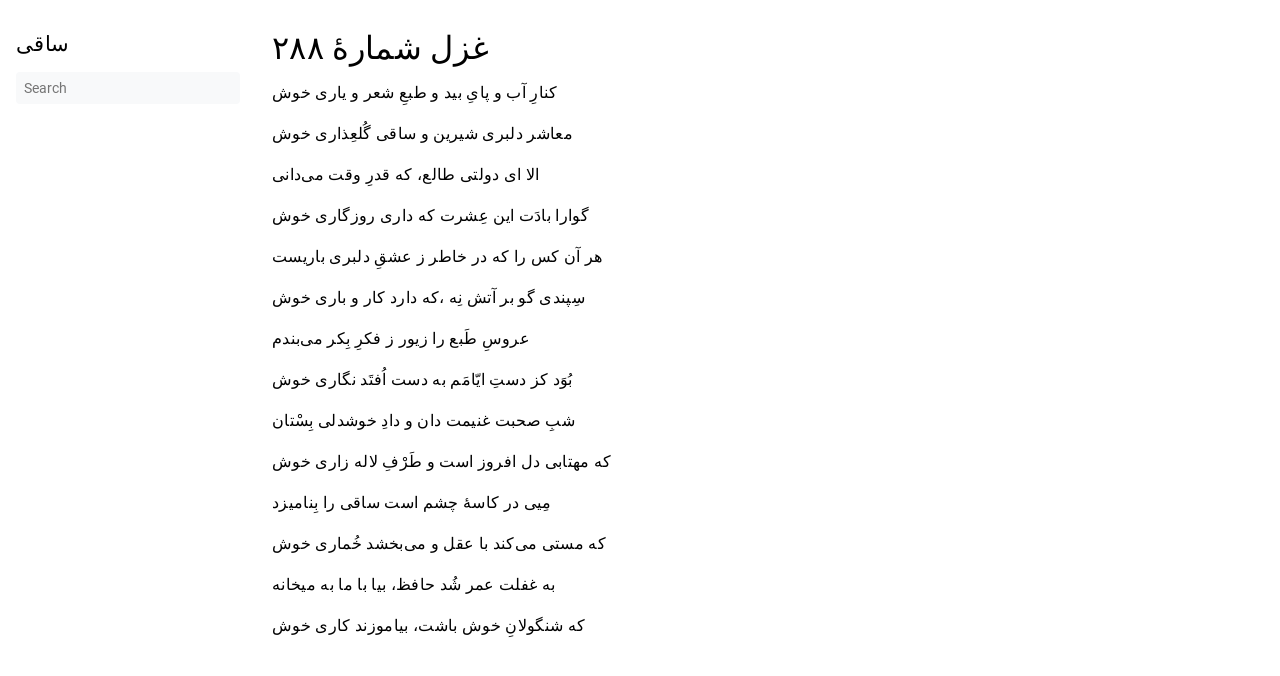

--- FILE ---
content_type: text/html; charset=utf-8
request_url: https://saghi.app/%D8%AD%D8%A7%D9%81%D8%B8-%D8%B4%DB%8C%D8%B1%D8%A7%D8%B2%DB%8C/%D8%BA%D8%B2%D9%84%DB%8C%D8%A7%D8%AA/288/
body_size: 2211
content:
<!doctype html><html lang=fa dir=ltr><head><meta charset=UTF-8><meta name=viewport content="width=device-width,initial-scale=1"><meta name=description content="غزل شمارهٔ ۲۸۸ # کنارِ آب و پایِ بید و طبعِ شعر و یاری خوش
معاشر دلبری شیرین و ساقی گُلعِذاری خوش
الا ای دولتی طالع، که قدرِ وقت می‌دانی
گوارا بادَت این عِشرت که داری روزگاری خوش
هر آن کس را که در خاطر ز عشقِ دلبری باریست
سِپندی گو بر آتش نِه ،که دارد کار و باری خوش
عروسِ طَبع را زیور ز فکرِ بِکر می‌بندم
بُوَد کز دستِ ایّامَم به دست اُفتَد نگاری خوش"><meta name=theme-color media="(prefers-color-scheme: light)" content="#ffffff"><meta name=theme-color media="(prefers-color-scheme: dark)" content="#343a40"><meta name=color-scheme content="light dark"><meta property="og:url" content="https://saghi.app/%D8%AD%D8%A7%D9%81%D8%B8-%D8%B4%DB%8C%D8%B1%D8%A7%D8%B2%DB%8C/%D8%BA%D8%B2%D9%84%DB%8C%D8%A7%D8%AA/288/"><meta property="og:site_name" content="ساقی"><meta property="og:title" content="غزل شمارهٔ ۲۸۸"><meta property="og:description" content="غزل شمارهٔ ۲۸۸ # کنارِ آب و پایِ بید و طبعِ شعر و یاری خوش
معاشر دلبری شیرین و ساقی گُلعِذاری خوش
الا ای دولتی طالع، که قدرِ وقت می‌دانی
گوارا بادَت این عِشرت که داری روزگاری خوش
هر آن کس را که در خاطر ز عشقِ دلبری باریست
سِپندی گو بر آتش نِه ،که دارد کار و باری خوش
عروسِ طَبع را زیور ز فکرِ بِکر می‌بندم
بُوَد کز دستِ ایّامَم به دست اُفتَد نگاری خوش"><meta property="og:locale" content="fa"><meta property="og:type" content="article"><meta property="article:section" content="حافظ-شیرازی"><title>غزل شمارهٔ ۲۸۸ | ساقی</title>
<link rel=manifest href=/manifest.json><link rel=icon href=/favicon.png><link rel=canonical href=https://saghi.app/%D8%AD%D8%A7%D9%81%D8%B8-%D8%B4%DB%8C%D8%B1%D8%A7%D8%B2%DB%8C/%D8%BA%D8%B2%D9%84%DB%8C%D8%A7%D8%AA/288/><link rel=stylesheet href=/book.min.309b7ed028807cdb68d8d61e26d609f48369c098dbf5e4d8c0dcf4cdf49feafc.css integrity="sha256-MJt+0CiAfNto2NYeJtYJ9INpwJjb9eTYwNz0zfSf6vw=" crossorigin=anonymous><script defer src=/fuse.min.js></script><script defer src=/en.search.min.0e3e12cec7382c783463db950245df70bb56ceeccb33159dd6c8cde0b9f485f4.js integrity="sha256-Dj4Szsc4LHg0Y9uVAkXfcLtWzuzLMxWd1sjN4Ln0hfQ=" crossorigin=anonymous></script></head><body dir=ltr><input type=checkbox class="hidden toggle" id=menu-control>
<input type=checkbox class="hidden toggle" id=toc-control><main class="container flex"><aside class=book-menu><div class=book-menu-content><nav><h2 class=book-brand><a class="flex align-center" href=/><span>ساقی</span></a></h2><div class="book-search hidden"><input type=text id=book-search-input placeholder=Search aria-label=Search maxlength=64 data-hotkeys=s/><div class="book-search-spinner hidden"></div><ul id=book-search-results></ul></div><script>document.querySelector(".book-search").classList.remove("hidden")</script></nav><script>(function(){var e=document.querySelector("aside .book-menu-content");addEventListener("beforeunload",function(){localStorage.setItem("menu.scrollTop",e.scrollTop)}),e.scrollTop=localStorage.getItem("menu.scrollTop")})()</script></div></aside><div class=book-page><header class=book-header><div class="flex align-center justify-between"><label for=menu-control><img src=/svg/menu.svg class=book-icon alt=Menu>
</label><strong>غزل شمارهٔ ۲۸۸</strong>
<label for=toc-control><img src=/svg/toc.svg class=book-icon alt="Table of Contents"></label></div><aside class="hidden clearfix"><nav id=TableOfContents></nav></aside></header><article class="markdown book-article"><h1 id=غزل-شماره-۲۸۸>غزل شمارهٔ ۲۸۸
<a class=anchor href=#%d8%ba%d8%b2%d9%84-%d8%b4%d9%85%d8%a7%d8%b1%d9%87-%db%b2%db%b8%db%b8>#</a></h1><div class=b id=bn1><div class=m1><p>کنارِ آب و پایِ بید و طبعِ شعر و یاری خوش</p></div><div class=m2><p>معاشر دلبری شیرین و ساقی گُلعِذاری خوش</p></div></div><div class=b id=bn2><div class=m1><p>الا ای دولتی طالع، که قدرِ وقت می‌دانی</p></div><div class=m2><p>گوارا بادَت این عِشرت که داری روزگاری خوش</p></div></div><div class=b id=bn3><div class=m1><p>هر آن کس را که در خاطر ز عشقِ دلبری باریست</p></div><div class=m2><p>سِپندی گو بر آتش نِه ،که دارد کار و باری خوش</p></div></div><div class=b id=bn4><div class=m1><p>عروسِ طَبع را زیور ز فکرِ بِکر می‌بندم</p></div><div class=m2><p>بُوَد کز دستِ ایّامَم به دست اُفتَد نگاری خوش</p></div></div><div class=b id=bn5><div class=m1><p>شبِ صحبت غنیمت دان و دادِ خوشدلی بِسْتان</p></div><div class=m2><p>که مهتابی دل افروز است و طَرْفِ لاله زاری خوش</p></div></div><div class=b id=bn6><div class=m1><p>مِیی در کاسهٔ چشم است ساقی را بِنامیزد</p></div><div class=m2><p>که مستی می‌کند با عقل و می‌بخشد خُماری خوش</p></div></div><div class=b id=bn7><div class=m1><p>به غفلت عمر شُد حافظ، بیا با ما به میخانه</p></div><div class=m2><p>که شنگولانِ خوش باشت، بیاموزند کاری خوش</p></div></div></article><footer class=book-footer><div class="flex flex-wrap justify-between"></div><script>(function(){function e(e){const t=window.getSelection(),n=document.createRange();n.selectNodeContents(e),t.removeAllRanges(),t.addRange(n)}document.querySelectorAll("pre code").forEach(t=>{t.addEventListener("click",function(){if(window.getSelection().toString())return;e(t.parentElement),navigator.clipboard&&navigator.clipboard.writeText(t.parentElement.textContent)})})})()</script></footer><div class=book-comments></div><label for=menu-control class="hidden book-menu-overlay"></label></div><aside class=book-toc><div class=book-toc-content><nav id=TableOfContents></nav></div></aside></main><script defer src="https://static.cloudflareinsights.com/beacon.min.js/vcd15cbe7772f49c399c6a5babf22c1241717689176015" integrity="sha512-ZpsOmlRQV6y907TI0dKBHq9Md29nnaEIPlkf84rnaERnq6zvWvPUqr2ft8M1aS28oN72PdrCzSjY4U6VaAw1EQ==" data-cf-beacon='{"version":"2024.11.0","token":"10b5af07a4864b72b7be17a0b32c2fac","r":1,"server_timing":{"name":{"cfCacheStatus":true,"cfEdge":true,"cfExtPri":true,"cfL4":true,"cfOrigin":true,"cfSpeedBrain":true},"location_startswith":null}}' crossorigin="anonymous"></script>
</body></html>

--- FILE ---
content_type: application/javascript; charset=utf-8
request_url: https://saghi.app/fuse.min.js
body_size: 6679
content:
/**
 * Fuse.js v7.0.0 - Lightweight fuzzy-search (http://fusejs.io)
 *
 * Copyright (c) 2023 Kiro Risk (http://kiro.me)
 * All Rights Reserved. Apache Software License 2.0
 *
 * http://www.apache.org/licenses/LICENSE-2.0
 */
var e,t;e=this,t=function(){"use strict";function e(e,t){var n=Object.keys(e);if(Object.getOwnPropertySymbols){var r=Object.getOwnPropertySymbols(e);t&&(r=r.filter((function(t){return Object.getOwnPropertyDescriptor(e,t).enumerable}))),n.push.apply(n,r)}return n}function t(t){for(var n=1;n<arguments.length;n++){var r=null!=arguments[n]?arguments[n]:{};n%2?e(Object(r),!0).forEach((function(e){c(t,e,r[e])})):Object.getOwnPropertyDescriptors?Object.defineProperties(t,Object.getOwnPropertyDescriptors(r)):e(Object(r)).forEach((function(e){Object.defineProperty(t,e,Object.getOwnPropertyDescriptor(r,e))}))}return t}function n(e){return n="function"==typeof Symbol&&"symbol"==typeof Symbol.iterator?function(e){return typeof e}:function(e){return e&&"function"==typeof Symbol&&e.constructor===Symbol&&e!==Symbol.prototype?"symbol":typeof e},n(e)}function r(e,t){if(!(e instanceof t))throw new TypeError("Cannot call a class as a function")}function i(e,t){for(var n=0;n<t.length;n++){var r=t[n];r.enumerable=r.enumerable||!1,r.configurable=!0,"value"in r&&(r.writable=!0),Object.defineProperty(e,v(r.key),r)}}function o(e,t,n){return t&&i(e.prototype,t),n&&i(e,n),Object.defineProperty(e,"prototype",{writable:!1}),e}function c(e,t,n){return(t=v(t))in e?Object.defineProperty(e,t,{value:n,enumerable:!0,configurable:!0,writable:!0}):e[t]=n,e}function a(e,t){if("function"!=typeof t&&null!==t)throw new TypeError("Super expression must either be null or a function");e.prototype=Object.create(t&&t.prototype,{constructor:{value:e,writable:!0,configurable:!0}}),Object.defineProperty(e,"prototype",{writable:!1}),t&&u(e,t)}function s(e){return s=Object.setPrototypeOf?Object.getPrototypeOf.bind():function(e){return e.__proto__||Object.getPrototypeOf(e)},s(e)}function u(e,t){return u=Object.setPrototypeOf?Object.setPrototypeOf.bind():function(e,t){return e.__proto__=t,e},u(e,t)}function h(e,t){if(t&&("object"==typeof t||"function"==typeof t))return t;if(void 0!==t)throw new TypeError("Derived constructors may only return object or undefined");return function(e){if(void 0===e)throw new ReferenceError("this hasn't been initialised - super() hasn't been called");return e}(e)}function l(e){var t=function(){if("undefined"==typeof Reflect||!Reflect.construct)return!1;if(Reflect.construct.sham)return!1;if("function"==typeof Proxy)return!0;try{return Boolean.prototype.valueOf.call(Reflect.construct(Boolean,[],(function(){}))),!0}catch(e){return!1}}();return function(){var n,r=s(e);if(t){var i=s(this).constructor;n=Reflect.construct(r,arguments,i)}else n=r.apply(this,arguments);return h(this,n)}}function f(e){return function(e){if(Array.isArray(e))return d(e)}(e)||function(e){if("undefined"!=typeof Symbol&&null!=e[Symbol.iterator]||null!=e["@@iterator"])return Array.from(e)}(e)||function(e,t){if(e){if("string"==typeof e)return d(e,t);var n=Object.prototype.toString.call(e).slice(8,-1);return"Object"===n&&e.constructor&&(n=e.constructor.name),"Map"===n||"Set"===n?Array.from(e):"Arguments"===n||/^(?:Ui|I)nt(?:8|16|32)(?:Clamped)?Array$/.test(n)?d(e,t):void 0}}(e)||function(){throw new TypeError("Invalid attempt to spread non-iterable instance.\nIn order to be iterable, non-array objects must have a [Symbol.iterator]() method.")}()}function d(e,t){(null==t||t>e.length)&&(t=e.length);for(var n=0,r=new Array(t);n<t;n++)r[n]=e[n];return r}function v(e){var t=function(e,t){if("object"!=typeof e||null===e)return e;var n=e[Symbol.toPrimitive];if(void 0!==n){var r=n.call(e,t||"default");if("object"!=typeof r)return r;throw new TypeError("@@toPrimitive must return a primitive value.")}return("string"===t?String:Number)(e)}(e,"string");return"symbol"==typeof t?t:String(t)}function g(e){return Array.isArray?Array.isArray(e):"[object Array]"===S(e)}var y=1/0;function p(e){return null==e?"":function(e){if("string"==typeof e)return e;var t=e+"";return"0"==t&&1/e==-y?"-0":t}(e)}function m(e){return"string"==typeof e}function k(e){return"number"==typeof e}function M(e){return!0===e||!1===e||function(e){return b(e)&&null!==e}(e)&&"[object Boolean]"==S(e)}function b(e){return"object"===n(e)}function x(e){return null!=e}function w(e){return!e.trim().length}function S(e){return null==e?void 0===e?"[object Undefined]":"[object Null]":Object.prototype.toString.call(e)}var L=function(e){return"Missing ".concat(e," property in key")},_=function(e){return"Property 'weight' in key '".concat(e,"' must be a positive integer")},O=Object.prototype.hasOwnProperty,j=function(){function e(t){var n=this;r(this,e),this._keys=[],this._keyMap={};var i=0;t.forEach((function(e){var t=A(e);n._keys.push(t),n._keyMap[t.id]=t,i+=t.weight})),this._keys.forEach((function(e){e.weight/=i}))}return o(e,[{key:"get",value:function(e){return this._keyMap[e]}},{key:"keys",value:function(){return this._keys}},{key:"toJSON",value:function(){return JSON.stringify(this._keys)}}]),e}();function A(e){var t=null,n=null,r=null,i=1,o=null;if(m(e)||g(e))r=e,t=I(e),n=C(e);else{if(!O.call(e,"name"))throw new Error(L("name"));var c=e.name;if(r=c,O.call(e,"weight")&&(i=e.weight)<=0)throw new Error(_(c));t=I(c),n=C(c),o=e.getFn}return{path:t,id:n,weight:i,src:r,getFn:o}}function I(e){return g(e)?e:e.split(".")}function C(e){return g(e)?e.join("."):e}var E={useExtendedSearch:!1,getFn:function(e,t){var n=[],r=!1;return function e(t,i,o){if(x(t))if(i[o]){var c=t[i[o]];if(!x(c))return;if(o===i.length-1&&(m(c)||k(c)||M(c)))n.push(p(c));else if(g(c)){r=!0;for(var a=0,s=c.length;a<s;a+=1)e(c[a],i,o+1)}else i.length&&e(c,i,o+1)}else n.push(t)}(e,m(t)?t.split("."):t,0),r?n:n[0]},ignoreLocation:!1,ignoreFieldNorm:!1,fieldNormWeight:1},$=t(t(t(t({},{isCaseSensitive:!1,includeScore:!1,keys:[],shouldSort:!0,sortFn:function(e,t){return e.score===t.score?e.idx<t.idx?-1:1:e.score<t.score?-1:1}}),{includeMatches:!1,findAllMatches:!1,minMatchCharLength:1}),{location:0,threshold:.6,distance:100}),E),F=/[^ ]+/g,R=function(){function e(){var t=arguments.length>0&&void 0!==arguments[0]?arguments[0]:{},n=t.getFn,i=void 0===n?$.getFn:n,o=t.fieldNormWeight,c=void 0===o?$.fieldNormWeight:o;r(this,e),this.norm=function(){var e=arguments.length>0&&void 0!==arguments[0]?arguments[0]:1,t=arguments.length>1&&void 0!==arguments[1]?arguments[1]:3,n=new Map,r=Math.pow(10,t);return{get:function(t){var i=t.match(F).length;if(n.has(i))return n.get(i);var o=1/Math.pow(i,.5*e),c=parseFloat(Math.round(o*r)/r);return n.set(i,c),c},clear:function(){n.clear()}}}(c,3),this.getFn=i,this.isCreated=!1,this.setIndexRecords()}return o(e,[{key:"setSources",value:function(){var e=arguments.length>0&&void 0!==arguments[0]?arguments[0]:[];this.docs=e}},{key:"setIndexRecords",value:function(){var e=arguments.length>0&&void 0!==arguments[0]?arguments[0]:[];this.records=e}},{key:"setKeys",value:function(){var e=this,t=arguments.length>0&&void 0!==arguments[0]?arguments[0]:[];this.keys=t,this._keysMap={},t.forEach((function(t,n){e._keysMap[t.id]=n}))}},{key:"create",value:function(){var e=this;!this.isCreated&&this.docs.length&&(this.isCreated=!0,m(this.docs[0])?this.docs.forEach((function(t,n){e._addString(t,n)})):this.docs.forEach((function(t,n){e._addObject(t,n)})),this.norm.clear())}},{key:"add",value:function(e){var t=this.size();m(e)?this._addString(e,t):this._addObject(e,t)}},{key:"removeAt",value:function(e){this.records.splice(e,1);for(var t=e,n=this.size();t<n;t+=1)this.records[t].i-=1}},{key:"getValueForItemAtKeyId",value:function(e,t){return e[this._keysMap[t]]}},{key:"size",value:function(){return this.records.length}},{key:"_addString",value:function(e,t){if(x(e)&&!w(e)){var n={v:e,i:t,n:this.norm.get(e)};this.records.push(n)}}},{key:"_addObject",value:function(e,t){var n=this,r={i:t,$:{}};this.keys.forEach((function(t,i){var o=t.getFn?t.getFn(e):n.getFn(e,t.path);if(x(o))if(g(o)){for(var c=[],a=[{nestedArrIndex:-1,value:o}];a.length;){var s=a.pop(),u=s.nestedArrIndex,h=s.value;if(x(h))if(m(h)&&!w(h)){var l={v:h,i:u,n:n.norm.get(h)};c.push(l)}else g(h)&&h.forEach((function(e,t){a.push({nestedArrIndex:t,value:e})}))}r.$[i]=c}else if(m(o)&&!w(o)){var f={v:o,n:n.norm.get(o)};r.$[i]=f}})),this.records.push(r)}},{key:"toJSON",value:function(){return{keys:this.keys,records:this.records}}}]),e}();function P(e,t){var n=arguments.length>2&&void 0!==arguments[2]?arguments[2]:{},r=n.getFn,i=void 0===r?$.getFn:r,o=n.fieldNormWeight,c=void 0===o?$.fieldNormWeight:o,a=new R({getFn:i,fieldNormWeight:c});return a.setKeys(e.map(A)),a.setSources(t),a.create(),a}function N(e){var t=arguments.length>1&&void 0!==arguments[1]?arguments[1]:{},n=t.errors,r=void 0===n?0:n,i=t.currentLocation,o=void 0===i?0:i,c=t.expectedLocation,a=void 0===c?0:c,s=t.distance,u=void 0===s?$.distance:s,h=t.ignoreLocation,l=void 0===h?$.ignoreLocation:h,f=r/e.length;if(l)return f;var d=Math.abs(a-o);return u?f+d/u:d?1:f}var W=32;function T(e,t,n){var r=arguments.length>3&&void 0!==arguments[3]?arguments[3]:{},i=r.location,o=void 0===i?$.location:i,c=r.distance,a=void 0===c?$.distance:c,s=r.threshold,u=void 0===s?$.threshold:s,h=r.findAllMatches,l=void 0===h?$.findAllMatches:h,f=r.minMatchCharLength,d=void 0===f?$.minMatchCharLength:f,v=r.includeMatches,g=void 0===v?$.includeMatches:v,y=r.ignoreLocation,p=void 0===y?$.ignoreLocation:y;if(t.length>W)throw new Error("Pattern length exceeds max of ".concat(W,"."));for(var m,k=t.length,M=e.length,b=Math.max(0,Math.min(o,M)),x=u,w=b,S=d>1||g,L=S?Array(M):[];(m=e.indexOf(t,w))>-1;){var _=N(t,{currentLocation:m,expectedLocation:b,distance:a,ignoreLocation:p});if(x=Math.min(_,x),w=m+k,S)for(var O=0;O<k;)L[m+O]=1,O+=1}w=-1;for(var j=[],A=1,I=k+M,C=1<<k-1,E=0;E<k;E+=1){for(var F=0,R=I;F<R;)N(t,{errors:E,currentLocation:b+R,expectedLocation:b,distance:a,ignoreLocation:p})<=x?F=R:I=R,R=Math.floor((I-F)/2+F);I=R;var P=Math.max(1,b-R+1),T=l?M:Math.min(b+R,M)+k,z=Array(T+2);z[T+1]=(1<<E)-1;for(var D=T;D>=P;D-=1){var K=D-1,q=n[e.charAt(K)];if(S&&(L[K]=+!!q),z[D]=(z[D+1]<<1|1)&q,E&&(z[D]|=(j[D+1]|j[D])<<1|1|j[D+1]),z[D]&C&&(A=N(t,{errors:E,currentLocation:K,expectedLocation:b,distance:a,ignoreLocation:p}))<=x){if(x=A,(w=K)<=b)break;P=Math.max(1,2*b-w)}}if(N(t,{errors:E+1,currentLocation:b,expectedLocation:b,distance:a,ignoreLocation:p})>x)break;j=z}var B={isMatch:w>=0,score:Math.max(.001,A)};if(S){var J=function(){for(var e=arguments.length>0&&void 0!==arguments[0]?arguments[0]:[],t=arguments.length>1&&void 0!==arguments[1]?arguments[1]:$.minMatchCharLength,n=[],r=-1,i=-1,o=0,c=e.length;o<c;o+=1){var a=e[o];a&&-1===r?r=o:a||-1===r||((i=o-1)-r+1>=t&&n.push([r,i]),r=-1)}return e[o-1]&&o-r>=t&&n.push([r,o-1]),n}(L,d);J.length?g&&(B.indices=J):B.isMatch=!1}return B}function z(e){for(var t={},n=0,r=e.length;n<r;n+=1){var i=e.charAt(n);t[i]=(t[i]||0)|1<<r-n-1}return t}var D=function(){function e(t){var n=this,i=arguments.length>1&&void 0!==arguments[1]?arguments[1]:{},o=i.location,c=void 0===o?$.location:o,a=i.threshold,s=void 0===a?$.threshold:a,u=i.distance,h=void 0===u?$.distance:u,l=i.includeMatches,f=void 0===l?$.includeMatches:l,d=i.findAllMatches,v=void 0===d?$.findAllMatches:d,g=i.minMatchCharLength,y=void 0===g?$.minMatchCharLength:g,p=i.isCaseSensitive,m=void 0===p?$.isCaseSensitive:p,k=i.ignoreLocation,M=void 0===k?$.ignoreLocation:k;if(r(this,e),this.options={location:c,threshold:s,distance:h,includeMatches:f,findAllMatches:v,minMatchCharLength:y,isCaseSensitive:m,ignoreLocation:M},this.pattern=m?t:t.toLowerCase(),this.chunks=[],this.pattern.length){var b=function(e,t){n.chunks.push({pattern:e,alphabet:z(e),startIndex:t})},x=this.pattern.length;if(x>W){for(var w=0,S=x%W,L=x-S;w<L;)b(this.pattern.substr(w,W),w),w+=W;if(S){var _=x-W;b(this.pattern.substr(_),_)}}else b(this.pattern,0)}}return o(e,[{key:"searchIn",value:function(e){var t=this.options,n=t.isCaseSensitive,r=t.includeMatches;if(n||(e=e.toLowerCase()),this.pattern===e){var i={isMatch:!0,score:0};return r&&(i.indices=[[0,e.length-1]]),i}var o=this.options,c=o.location,a=o.distance,s=o.threshold,u=o.findAllMatches,h=o.minMatchCharLength,l=o.ignoreLocation,d=[],v=0,g=!1;this.chunks.forEach((function(t){var n=t.pattern,i=t.alphabet,o=t.startIndex,y=T(e,n,i,{location:c+o,distance:a,threshold:s,findAllMatches:u,minMatchCharLength:h,includeMatches:r,ignoreLocation:l}),p=y.isMatch,m=y.score,k=y.indices;p&&(g=!0),v+=m,p&&k&&(d=[].concat(f(d),f(k)))}));var y={isMatch:g,score:g?v/this.chunks.length:1};return g&&r&&(y.indices=d),y}}]),e}(),K=function(){function e(t){r(this,e),this.pattern=t}return o(e,[{key:"search",value:function(){}}],[{key:"isMultiMatch",value:function(e){return q(e,this.multiRegex)}},{key:"isSingleMatch",value:function(e){return q(e,this.singleRegex)}}]),e}();function q(e,t){var n=e.match(t);return n?n[1]:null}var B=function(e){a(n,e);var t=l(n);function n(e){return r(this,n),t.call(this,e)}return o(n,[{key:"search",value:function(e){var t=e===this.pattern;return{isMatch:t,score:t?0:1,indices:[0,this.pattern.length-1]}}}],[{key:"type",get:function(){return"exact"}},{key:"multiRegex",get:function(){return/^="(.*)"$/}},{key:"singleRegex",get:function(){return/^=(.*)$/}}]),n}(K),J=function(e){a(n,e);var t=l(n);function n(e){return r(this,n),t.call(this,e)}return o(n,[{key:"search",value:function(e){var t=-1===e.indexOf(this.pattern);return{isMatch:t,score:t?0:1,indices:[0,e.length-1]}}}],[{key:"type",get:function(){return"inverse-exact"}},{key:"multiRegex",get:function(){return/^!"(.*)"$/}},{key:"singleRegex",get:function(){return/^!(.*)$/}}]),n}(K),U=function(e){a(n,e);var t=l(n);function n(e){return r(this,n),t.call(this,e)}return o(n,[{key:"search",value:function(e){var t=e.startsWith(this.pattern);return{isMatch:t,score:t?0:1,indices:[0,this.pattern.length-1]}}}],[{key:"type",get:function(){return"prefix-exact"}},{key:"multiRegex",get:function(){return/^\^"(.*)"$/}},{key:"singleRegex",get:function(){return/^\^(.*)$/}}]),n}(K),V=function(e){a(n,e);var t=l(n);function n(e){return r(this,n),t.call(this,e)}return o(n,[{key:"search",value:function(e){var t=!e.startsWith(this.pattern);return{isMatch:t,score:t?0:1,indices:[0,e.length-1]}}}],[{key:"type",get:function(){return"inverse-prefix-exact"}},{key:"multiRegex",get:function(){return/^!\^"(.*)"$/}},{key:"singleRegex",get:function(){return/^!\^(.*)$/}}]),n}(K),G=function(e){a(n,e);var t=l(n);function n(e){return r(this,n),t.call(this,e)}return o(n,[{key:"search",value:function(e){var t=e.endsWith(this.pattern);return{isMatch:t,score:t?0:1,indices:[e.length-this.pattern.length,e.length-1]}}}],[{key:"type",get:function(){return"suffix-exact"}},{key:"multiRegex",get:function(){return/^"(.*)"\$$/}},{key:"singleRegex",get:function(){return/^(.*)\$$/}}]),n}(K),H=function(e){a(n,e);var t=l(n);function n(e){return r(this,n),t.call(this,e)}return o(n,[{key:"search",value:function(e){var t=!e.endsWith(this.pattern);return{isMatch:t,score:t?0:1,indices:[0,e.length-1]}}}],[{key:"type",get:function(){return"inverse-suffix-exact"}},{key:"multiRegex",get:function(){return/^!"(.*)"\$$/}},{key:"singleRegex",get:function(){return/^!(.*)\$$/}}]),n}(K),Q=function(e){a(n,e);var t=l(n);function n(e){var i,o=arguments.length>1&&void 0!==arguments[1]?arguments[1]:{},c=o.location,a=void 0===c?$.location:c,s=o.threshold,u=void 0===s?$.threshold:s,h=o.distance,l=void 0===h?$.distance:h,f=o.includeMatches,d=void 0===f?$.includeMatches:f,v=o.findAllMatches,g=void 0===v?$.findAllMatches:v,y=o.minMatchCharLength,p=void 0===y?$.minMatchCharLength:y,m=o.isCaseSensitive,k=void 0===m?$.isCaseSensitive:m,M=o.ignoreLocation,b=void 0===M?$.ignoreLocation:M;return r(this,n),(i=t.call(this,e))._bitapSearch=new D(e,{location:a,threshold:u,distance:l,includeMatches:d,findAllMatches:g,minMatchCharLength:p,isCaseSensitive:k,ignoreLocation:b}),i}return o(n,[{key:"search",value:function(e){return this._bitapSearch.searchIn(e)}}],[{key:"type",get:function(){return"fuzzy"}},{key:"multiRegex",get:function(){return/^"(.*)"$/}},{key:"singleRegex",get:function(){return/^(.*)$/}}]),n}(K),X=function(e){a(n,e);var t=l(n);function n(e){return r(this,n),t.call(this,e)}return o(n,[{key:"search",value:function(e){for(var t,n=0,r=[],i=this.pattern.length;(t=e.indexOf(this.pattern,n))>-1;)n=t+i,r.push([t,n-1]);var o=!!r.length;return{isMatch:o,score:o?0:1,indices:r}}}],[{key:"type",get:function(){return"include"}},{key:"multiRegex",get:function(){return/^'"(.*)"$/}},{key:"singleRegex",get:function(){return/^'(.*)$/}}]),n}(K),Y=[B,X,U,V,H,G,J,Q],Z=Y.length,ee=/ +(?=(?:[^\"]*\"[^\"]*\")*[^\"]*$)/,te=new Set([Q.type,X.type]),ne=function(){function e(t){var n=arguments.length>1&&void 0!==arguments[1]?arguments[1]:{},i=n.isCaseSensitive,o=void 0===i?$.isCaseSensitive:i,c=n.includeMatches,a=void 0===c?$.includeMatches:c,s=n.minMatchCharLength,u=void 0===s?$.minMatchCharLength:s,h=n.ignoreLocation,l=void 0===h?$.ignoreLocation:h,f=n.findAllMatches,d=void 0===f?$.findAllMatches:f,v=n.location,g=void 0===v?$.location:v,y=n.threshold,p=void 0===y?$.threshold:y,m=n.distance,k=void 0===m?$.distance:m;r(this,e),this.query=null,this.options={isCaseSensitive:o,includeMatches:a,minMatchCharLength:u,findAllMatches:d,ignoreLocation:l,location:g,threshold:p,distance:k},this.pattern=o?t:t.toLowerCase(),this.query=function(e){var t=arguments.length>1&&void 0!==arguments[1]?arguments[1]:{};return e.split("|").map((function(e){for(var n=e.trim().split(ee).filter((function(e){return e&&!!e.trim()})),r=[],i=0,o=n.length;i<o;i+=1){for(var c=n[i],a=!1,s=-1;!a&&++s<Z;){var u=Y[s],h=u.isMultiMatch(c);h&&(r.push(new u(h,t)),a=!0)}if(!a)for(s=-1;++s<Z;){var l=Y[s],f=l.isSingleMatch(c);if(f){r.push(new l(f,t));break}}}return r}))}(this.pattern,this.options)}return o(e,[{key:"searchIn",value:function(e){var t=this.query;if(!t)return{isMatch:!1,score:1};var n=this.options,r=n.includeMatches;e=n.isCaseSensitive?e:e.toLowerCase();for(var i=0,o=[],c=0,a=0,s=t.length;a<s;a+=1){var u=t[a];o.length=0,i=0;for(var h=0,l=u.length;h<l;h+=1){var d=u[h],v=d.search(e),g=v.isMatch,y=v.indices,p=v.score;if(!g){c=0,i=0,o.length=0;break}if(i+=1,c+=p,r){var m=d.constructor.type;te.has(m)?o=[].concat(f(o),f(y)):o.push(y)}}if(i){var k={isMatch:!0,score:c/i};return r&&(k.indices=o),k}}return{isMatch:!1,score:1}}}],[{key:"condition",value:function(e,t){return t.useExtendedSearch}}]),e}(),re=[];function ie(e,t){for(var n=0,r=re.length;n<r;n+=1){var i=re[n];if(i.condition(e,t))return new i(e,t)}return new D(e,t)}var oe="$and",ce="$or",ae="$path",se="$val",ue=function(e){return!(!e[oe]&&!e[ce])},he=function(e){return c({},oe,Object.keys(e).map((function(t){return c({},t,e[t])})))};function le(e,t){var n=(arguments.length>2&&void 0!==arguments[2]?arguments[2]:{}).auto,r=void 0===n||n;return ue(e)||(e=he(e)),function e(n){var i=Object.keys(n),o=function(e){return!!e[ae]}(n);if(!o&&i.length>1&&!ue(n))return e(he(n));if(function(e){return!g(e)&&b(e)&&!ue(e)}(n)){var c=o?n[ae]:i[0],a=o?n[se]:n[c];if(!m(a))throw new Error(function(e){return"Invalid value for key ".concat(e)}(c));var s={keyId:C(c),pattern:a};return r&&(s.searcher=ie(a,t)),s}var u={children:[],operator:i[0]};return i.forEach((function(t){var r=n[t];g(r)&&r.forEach((function(t){u.children.push(e(t))}))})),u}(e)}function fe(e,t){var n=e.matches;t.matches=[],x(n)&&n.forEach((function(e){if(x(e.indices)&&e.indices.length){var n={indices:e.indices,value:e.value};e.key&&(n.key=e.key.src),e.idx>-1&&(n.refIndex=e.idx),t.matches.push(n)}}))}function de(e,t){t.score=e.score}var ve=function(){function e(n){var i=arguments.length>1&&void 0!==arguments[1]?arguments[1]:{},o=arguments.length>2?arguments[2]:void 0;r(this,e),this.options=t(t({},$),i),this.options.useExtendedSearch,this._keyStore=new j(this.options.keys),this.setCollection(n,o)}return o(e,[{key:"setCollection",value:function(e,t){if(this._docs=e,t&&!(t instanceof R))throw new Error("Incorrect 'index' type");this._myIndex=t||P(this.options.keys,this._docs,{getFn:this.options.getFn,fieldNormWeight:this.options.fieldNormWeight})}},{key:"add",value:function(e){x(e)&&(this._docs.push(e),this._myIndex.add(e))}},{key:"remove",value:function(){for(var e=arguments.length>0&&void 0!==arguments[0]?arguments[0]:function(){return!1},t=[],n=0,r=this._docs.length;n<r;n+=1){var i=this._docs[n];e(i,n)&&(this.removeAt(n),n-=1,r-=1,t.push(i))}return t}},{key:"removeAt",value:function(e){this._docs.splice(e,1),this._myIndex.removeAt(e)}},{key:"getIndex",value:function(){return this._myIndex}},{key:"search",value:function(e){var t=(arguments.length>1&&void 0!==arguments[1]?arguments[1]:{}).limit,n=void 0===t?-1:t,r=this.options,i=r.includeMatches,o=r.includeScore,c=r.shouldSort,a=r.sortFn,s=r.ignoreFieldNorm,u=m(e)?m(this._docs[0])?this._searchStringList(e):this._searchObjectList(e):this._searchLogical(e);return function(e,t){var n=t.ignoreFieldNorm,r=void 0===n?$.ignoreFieldNorm:n;e.forEach((function(e){var t=1;e.matches.forEach((function(e){var n=e.key,i=e.norm,o=e.score,c=n?n.weight:null;t*=Math.pow(0===o&&c?Number.EPSILON:o,(c||1)*(r?1:i))})),e.score=t}))}(u,{ignoreFieldNorm:s}),c&&u.sort(a),k(n)&&n>-1&&(u=u.slice(0,n)),function(e,t){var n=arguments.length>2&&void 0!==arguments[2]?arguments[2]:{},r=n.includeMatches,i=void 0===r?$.includeMatches:r,o=n.includeScore,c=void 0===o?$.includeScore:o,a=[];return i&&a.push(fe),c&&a.push(de),e.map((function(e){var n=e.idx,r={item:t[n],refIndex:n};return a.length&&a.forEach((function(t){t(e,r)})),r}))}(u,this._docs,{includeMatches:i,includeScore:o})}},{key:"_searchStringList",value:function(e){var t=ie(e,this.options),n=this._myIndex.records,r=[];return n.forEach((function(e){var n=e.v,i=e.i,o=e.n;if(x(n)){var c=t.searchIn(n),a=c.isMatch,s=c.score,u=c.indices;a&&r.push({item:n,idx:i,matches:[{score:s,value:n,norm:o,indices:u}]})}})),r}},{key:"_searchLogical",value:function(e){var t=this,n=le(e,this.options),r=function e(n,r,i){if(!n.children){var o=n.keyId,c=n.searcher,a=t._findMatches({key:t._keyStore.get(o),value:t._myIndex.getValueForItemAtKeyId(r,o),searcher:c});return a&&a.length?[{idx:i,item:r,matches:a}]:[]}for(var s=[],u=0,h=n.children.length;u<h;u+=1){var l=e(n.children[u],r,i);if(l.length)s.push.apply(s,f(l));else if(n.operator===oe)return[]}return s},i=this._myIndex.records,o={},c=[];return i.forEach((function(e){var t=e.$,i=e.i;if(x(t)){var a=r(n,t,i);a.length&&(o[i]||(o[i]={idx:i,item:t,matches:[]},c.push(o[i])),a.forEach((function(e){var t,n=e.matches;(t=o[i].matches).push.apply(t,f(n))})))}})),c}},{key:"_searchObjectList",value:function(e){var t=this,n=ie(e,this.options),r=this._myIndex,i=r.keys,o=r.records,c=[];return o.forEach((function(e){var r=e.$,o=e.i;if(x(r)){var a=[];i.forEach((function(e,i){a.push.apply(a,f(t._findMatches({key:e,value:r[i],searcher:n})))})),a.length&&c.push({idx:o,item:r,matches:a})}})),c}},{key:"_findMatches",value:function(e){var t=e.key,n=e.value,r=e.searcher;if(!x(n))return[];var i=[];if(g(n))n.forEach((function(e){var n=e.v,o=e.i,c=e.n;if(x(n)){var a=r.searchIn(n),s=a.isMatch,u=a.score,h=a.indices;s&&i.push({score:u,key:t,value:n,idx:o,norm:c,indices:h})}}));else{var o=n.v,c=n.n,a=r.searchIn(o),s=a.isMatch,u=a.score,h=a.indices;s&&i.push({score:u,key:t,value:o,norm:c,indices:h})}return i}}]),e}();return ve.version="7.0.0",ve.createIndex=P,ve.parseIndex=function(e){var t=arguments.length>1&&void 0!==arguments[1]?arguments[1]:{},n=t.getFn,r=void 0===n?$.getFn:n,i=t.fieldNormWeight,o=void 0===i?$.fieldNormWeight:i,c=e.keys,a=e.records,s=new R({getFn:r,fieldNormWeight:o});return s.setKeys(c),s.setIndexRecords(a),s},ve.config=$,function(){re.push.apply(re,arguments)}(ne),ve},"object"==typeof exports&&"undefined"!=typeof module?module.exports=t():"function"==typeof define&&define.amd?define(t):(e="undefined"!=typeof globalThis?globalThis:e||self).Fuse=t();